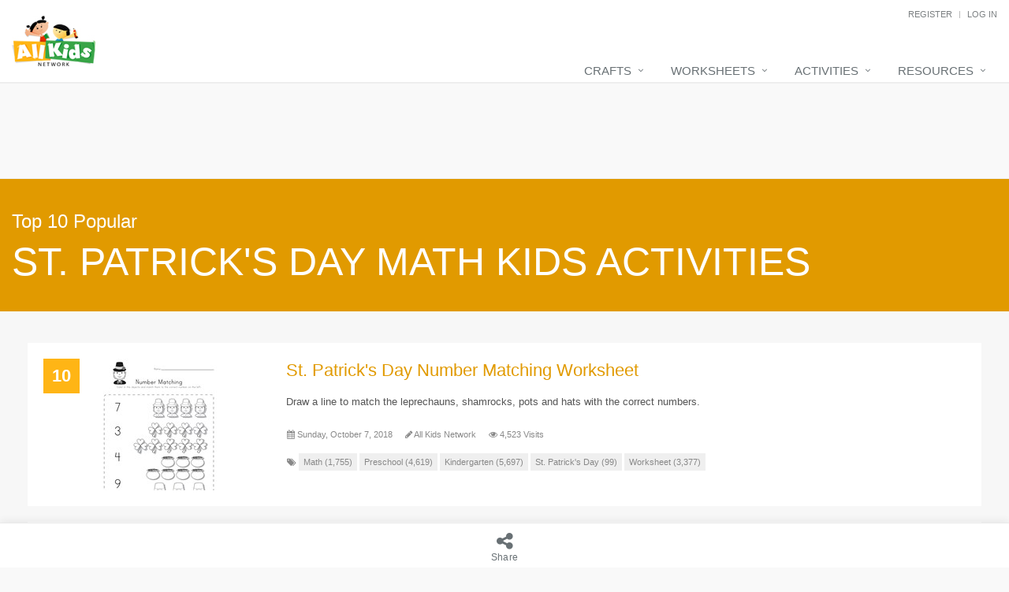

--- FILE ---
content_type: text/html; charset=utf-8
request_url: https://www.allkidsnetwork.com/best/top-st-patricks-day-math-kids-activities
body_size: 12777
content:

<!DOCTYPE html>
<!--[if IE 9]> <html lang="en" class="ie9" ng-app="aknApp"> <![endif]-->
<!--[if !IE]><!-->
<html lang="en" ng-app="aknApp">
 <!--<![endif]-->
<head>
    <title>Top 10 St. Patrick&#39;s Day Math Kids Activities | All Kids Network</title>

    
    <meta charset="utf-8" />
    <meta content="width=device-width, initial-scale=1.0" name="viewport">
        <meta name="description" content="We&#39;ve pulled together the top 10 St. Patrick&#39;s Day Math Kids Activities for you. This page includes the best top 10 St. Patrick&#39;s Day Math Kids Activities we have on our site." />
                <link rel="canonical" href="https://www.allkidsnetwork.com/best/top-st-patricks-day-math-kids-activities" />
    <meta name="verify-v1" content="ARYAkwdFkYYZcmp/hKE99GVC5w+TrNVe/NAUbaoiBR4=" />
    <meta property="fb:app_id" content="123763760271" />



    

    
    


    
    
<link rel="stylesheet" type="text/css" href="//d3k7g6niku6096.cloudfront.net/web/20260123185722/App_Bundles/www-2.2/Layout.min.css" />


    
    <base href="/" />

    
    <link rel="apple-touch-icon" sizes="180x180" href="https://d3k7g6niku6096.cloudfront.net/images/favicon/apple-touch-icon.png">
    <link rel="icon" type="image/png" href="https://d3k7g6niku6096.cloudfront.net/images/favicon/favicon-32x32.png" sizes="32x32">
    <link rel="icon" type="image/png" href="https://d3k7g6niku6096.cloudfront.net/images/favicon/android-chrome-192x192.png" sizes="192x192">
    <link rel="icon" type="image/png" href="https://d3k7g6niku6096.cloudfront.net/images/favicon/favicon-16x16.png" sizes="16x16">
    <link rel="manifest" href="https://d3k7g6niku6096.cloudfront.net/images/favicon/manifest.json">
    <link rel="mask-icon" href="https://d3k7g6niku6096.cloudfront.net/images/favicon/safari-pinned-tab.svg" color="#5bbad5">
    <link rel="shortcut icon" href="https://d3k7g6niku6096.cloudfront.net/images/favicon/favicon.ico">
    <meta name="msapplication-config" content="https://d3k7g6niku6096.cloudfront.net/images/favicon/browserconfig.xml">
    <meta name="theme-color" content="#ffffff">
</head>
<body class="theme-v2">
    
    
    
    <div class="layout">
        <div class="layout-left">
            <div class="content-header">
                <div id="header" class="header">
    <div class="container" style="margin-right: auto; width: 100%;">
        <a class="logo akn-t" href="/" data-akn-t="Navigation|HeaderLogo">
                <img class="" src="https://d3k7g6niku6096.cloudfront.net/images/akn-logo-small.jpg" alt="All Kids Network Logo" />

       </a>
        <div class="topbar">
            
<ul class="loginbar pull-right">
        <li><a href="/account/register" id="registerLink" rel="nofollow">REGISTER</a></li>
        <li class="topbar-devider"></li>
        <li><a href="/account/login" id="loginLink" rel="nofollow">LOG IN</a></li>
</ul>

        </div>
        <button type="button" class="navbar-toggle" data-toggle="collapse" data-target=".navbar-responsive-collapse">
            <span class="sr-only">Toggle navigation</span>
            <span class="fa fa-bars"></span>
        </button>
    </div>
    <div class="collapse navbar-collapse mega-menu navbar-responsive-collapse">
        <div class="container-fluid" style="width:100%;">
            <ul class="nav navbar-nav">
                        <li class="dropdown">
                            <a href="javascript:void(0);" class="dropdown-toggle" data-toggle="dropdown">Crafts</a>
                            <ul class="dropdown-menu">
                                        <li><a href="/crafts/" class="akn-t" data-akn-t="Navigation|Header">Crafts Home</a></li>
                                        <li class="dropdown-submenu">
                                            <a href="javascript:void(0);" class="dropdown-toggle"
                                                data-toggle="dropdown">Seasonal Crafts</a>
                                            <ul class="dropdown-menu">
                                                    <li><a href="/crafts/fall/" class="akn-t"
                                                            data-akn-t="Navigation|Header">Fall Crafts</a></li>
                                                    <li><a href="/crafts/winter/" class="akn-t"
                                                            data-akn-t="Navigation|Header">Winter Crafts</a></li>
                                                    <li><a href="/crafts/spring/" class="akn-t"
                                                            data-akn-t="Navigation|Header">Spring Crafts</a></li>
                                                    <li><a href="/crafts/summer/" class="akn-t"
                                                            data-akn-t="Navigation|Header">Summer Crafts</a></li>
                                            </ul>
                                        </li>
                                        <li class="dropdown-submenu">
                                            <a href="javascript:void(0);" class="dropdown-toggle"
                                                data-toggle="dropdown">Holiday Crafts</a>
                                            <ul class="dropdown-menu">
                                                    <li><a href="/crafts/mothers-day/" class="akn-t"
                                                            data-akn-t="Navigation|Header">Mother&#39;s Day Crafts</a></li>
                                                    <li><a href="/crafts/memorial-day/" class="akn-t"
                                                            data-akn-t="Navigation|Header">Memorial Day Crafts</a></li>
                                                    <li><a href="/crafts/fathers-day/" class="akn-t"
                                                            data-akn-t="Navigation|Header">Father&#39;s Day Crafts</a></li>
                                                    <li><a href="/crafts/4th-of-july/" class="akn-t"
                                                            data-akn-t="Navigation|Header">4th of July Crafts</a></li>
                                                    <li><a href="/crafts/halloween/" class="akn-t"
                                                            data-akn-t="Navigation|Header">Halloween Crafts</a></li>
                                                    <li><a href="/crafts/thanksgiving/" class="akn-t"
                                                            data-akn-t="Navigation|Header">Thanksgiving Crafts</a></li>
                                                    <li><a href="/crafts/christmas/" class="akn-t"
                                                            data-akn-t="Navigation|Header">Christmas Crafts</a></li>
                                                    <li><a href="/crafts/hanukkah/" class="akn-t"
                                                            data-akn-t="Navigation|Header">Hanukkah Crafts</a></li>
                                                    <li><a href="/crafts/groundhog-day/" class="akn-t"
                                                            data-akn-t="Navigation|Header">Groundhog Day Crafts</a></li>
                                                    <li><a href="/crafts/valentines-day/" class="akn-t"
                                                            data-akn-t="Navigation|Header">Valentine&#39;s Day Crafts</a></li>
                                                    <li><a href="/crafts/presidents-day/" class="akn-t"
                                                            data-akn-t="Navigation|Header">President&#39;s Day Crafts</a></li>
                                                    <li><a href="/crafts/st-patricks-day/" class="akn-t"
                                                            data-akn-t="Navigation|Header">St. Patrick&#39;s Day Crafts</a></li>
                                                    <li><a href="/crafts/easter/" class="akn-t"
                                                            data-akn-t="Navigation|Header">Easter Crafts</a></li>
                                            </ul>
                                        </li>
                                        <li class="dropdown-submenu">
                                            <a href="javascript:void(0);" class="dropdown-toggle"
                                                data-toggle="dropdown">Educational Crafts</a>
                                            <ul class="dropdown-menu">
                                                    <li><a href="/crafts/alphabet/" class="akn-t"
                                                            data-akn-t="Navigation|Header">Alphabet Crafts</a></li>
                                                    <li><a href="/crafts/numbers/" class="akn-t"
                                                            data-akn-t="Navigation|Header">Number Crafts</a></li>
                                                    <li><a href="/crafts/shapes/" class="akn-t"
                                                            data-akn-t="Navigation|Header">Shape Crafts</a></li>
                                                    <li><a href="/crafts/back-to-school/" class="akn-t"
                                                            data-akn-t="Navigation|Header">Back to School Crafts</a></li>
                                                    <li><a href="/crafts/books/" class="akn-t"
                                                            data-akn-t="Navigation|Header">Book Crafts</a></li>
                                                    <li><a href="/crafts/100th-day/" class="akn-t"
                                                            data-akn-t="Navigation|Header">100th Day Crafts</a></li>
                                            </ul>
                                        </li>
                                        <li class="dropdown-submenu">
                                            <a href="javascript:void(0);" class="dropdown-toggle"
                                                data-toggle="dropdown">Animal Crafts</a>
                                            <ul class="dropdown-menu">
                                                    <li><a href="/crafts/farm/" class="akn-t"
                                                            data-akn-t="Navigation|Header">Farm Animal Crafts</a></li>
                                                    <li><a href="/crafts/animals/zoo/" class="akn-t"
                                                            data-akn-t="Navigation|Header">Zoo Animal Crafts</a></li>
                                                    <li><a href="/crafts/animals/fish/" class="akn-t"
                                                            data-akn-t="Navigation|Header">Fish Crafts</a></li>
                                                    <li><a href="/crafts/animals/ocean/" class="akn-t"
                                                            data-akn-t="Navigation|Header">Ocean Animal Crafts</a></li>
                                                    <li><a href="/crafts/pond/" class="akn-t"
                                                            data-akn-t="Navigation|Header">Pond Crafts</a></li>
                                                    <li><a href="/crafts/bugs/" class="akn-t"
                                                            data-akn-t="Navigation|Header">Bug Crafts</a></li>
                                                    <li><a href="/crafts/animals/birds/" class="akn-t"
                                                            data-akn-t="Navigation|Header">Bird Crafts</a></li>
                                                    <li><a href="/crafts/animals/dinosaurs/" class="akn-t"
                                                            data-akn-t="Navigation|Header">Dinosaur Crafts</a></li>
                                                    <li><a href="/crafts/animals/reptiles/" class="akn-t"
                                                            data-akn-t="Navigation|Header">Reptile Crafts</a></li>
                                                    <li><a href="/crafts/animals/africa/" class="akn-t"
                                                            data-akn-t="Navigation|Header">African Animal Crafts</a></li>
                                            </ul>
                                        </li>
                                        <li class="dropdown-submenu">
                                            <a href="javascript:void(0);" class="dropdown-toggle"
                                                data-toggle="dropdown">More Crafts</a>
                                            <ul class="dropdown-menu">
                                                    <li><a href="/crafts/nursery-rhymes/" class="akn-t"
                                                            data-akn-t="Navigation|Header">Nursery Rhyme Crafts</a></li>
                                                    <li><a href="/crafts/bible/" class="akn-t"
                                                            data-akn-t="Navigation|Header">Bible Crafts</a></li>
                                                    <li><a href="/crafts/fire-safety/" class="akn-t"
                                                            data-akn-t="Navigation|Header">Fire Safety Crafts</a></li>
                                                    <li><a href="/crafts/space/" class="akn-t"
                                                            data-akn-t="Navigation|Header">Space Crafts</a></li>
                                                    <li><a href="/crafts/robots/" class="akn-t"
                                                            data-akn-t="Navigation|Header">Robot Crafts</a></li>
                                                    <li><a href="/crafts/fantasy/" class="akn-t"
                                                            data-akn-t="Navigation|Header">Fantasy Crafts</a></li>
                                                    <li><a href="/crafts/dental/" class="akn-t"
                                                            data-akn-t="Navigation|Header">Dental Crafts</a></li>
                                                    <li><a href="/crafts/flowers/" class="akn-t"
                                                            data-akn-t="Navigation|Header">Flower Crafts</a></li>
                                                    <li><a href="/crafts/music/" class="akn-t"
                                                            data-akn-t="Navigation|Header">Music Crafts</a></li>
                                                    <li><a href="/crafts/dress-up/" class="akn-t"
                                                            data-akn-t="Navigation|Header">Dress Up Crafts</a></li>
                                                    <li><a href="/crafts/homemade-cards/" class="akn-t"
                                                            data-akn-t="Navigation|Header">Homemade Card Crafts</a></li>
                                                    <li><a href="/crafts/paper-plate/" class="akn-t"
                                                            data-akn-t="Navigation|Header">Paper Plate Crafts</a></li>
                                            </ul>
                                        </li>
                            </ul>
                        </li>
                        <li class="dropdown">
                            <a href="javascript:void(0);" class="dropdown-toggle" data-toggle="dropdown">Worksheets</a>
                            <ul class="dropdown-menu">
                                        <li><a href="/worksheets/" class="akn-t" data-akn-t="Navigation|Header">Worksheets Home</a></li>
                                        <li class="dropdown-submenu">
                                            <a href="javascript:void(0);" class="dropdown-toggle"
                                                data-toggle="dropdown">Worksheet Generators</a>
                                            <ul class="dropdown-menu">
                                                    <li><a href="/math/worksheet-generators" class="akn-t"
                                                            data-akn-t="Navigation|Header">Math Worksheet Generators</a></li>
                                                    <li><a href="/writing/handwriting/generator" class="akn-t"
                                                            data-akn-t="Navigation|Header">Handwriting Generator</a></li>
                                                    <li><a href="/lined-paper/graph-paper/generator" class="akn-t"
                                                            data-akn-t="Navigation|Header">Graph Paper Generator</a></li>
                                            </ul>
                                        </li>
                                        <li class="dropdown-submenu">
                                            <a href="javascript:void(0);" class="dropdown-toggle"
                                                data-toggle="dropdown">Educational Worksheets</a>
                                            <ul class="dropdown-menu">
                                                    <li><a href="/reading/" class="akn-t"
                                                            data-akn-t="Navigation|Header">Reading Worksheets</a></li>
                                                    <li><a href="/writing/" class="akn-t"
                                                            data-akn-t="Navigation|Header">Writing Worksheets</a></li>
                                                    <li><a href="/math/" class="akn-t"
                                                            data-akn-t="Navigation|Header">Math Worksheets</a></li>
                                                    <li><a href="/preschool/alphabet-worksheets.asp" class="akn-t"
                                                            data-akn-t="Navigation|Header">Alphabet Worksheets</a></li>
                                                    <li><a href="/preschool/teach-numbers.asp" class="akn-t"
                                                            data-akn-t="Navigation|Header">Numbers Worksheets</a></li>
                                                    <li><a href="/preschool/teach-shapes.asp" class="akn-t"
                                                            data-akn-t="Navigation|Header">Shapes Worksheets</a></li>
                                                    <li><a href="/preschool/teach-colors.asp" class="akn-t"
                                                            data-akn-t="Navigation|Header">Colors Worksheets</a></li>
                                                    <li><a href="/preschool/basic-concepts.asp" class="akn-t"
                                                            data-akn-t="Navigation|Header">Basic Concepts Worksheets</a></li>
                                            </ul>
                                        </li>
                                        <li class="dropdown-submenu">
                                            <a href="javascript:void(0);" class="dropdown-toggle"
                                                data-toggle="dropdown">Seasonal Worksheets</a>
                                            <ul class="dropdown-menu">
                                                    <li><a href="/worksheets/fall/" class="akn-t"
                                                            data-akn-t="Navigation|Header">Fall Worksheets</a></li>
                                                    <li><a href="/worksheets/spring/" class="akn-t"
                                                            data-akn-t="Navigation|Header">Spring Worksheets</a></li>
                                                    <li><a href="/worksheets/summer/" class="akn-t"
                                                            data-akn-t="Navigation|Header">Summer Worksheets</a></li>
                                                    <li><a href="/worksheets/winter/" class="akn-t"
                                                            data-akn-t="Navigation|Header">Winter Worksheets</a></li>
                                            </ul>
                                        </li>
                                        <li class="dropdown-submenu">
                                            <a href="javascript:void(0);" class="dropdown-toggle"
                                                data-toggle="dropdown">Holiday Worksheets</a>
                                            <ul class="dropdown-menu">
                                                    <li><a href="/worksheets/4th-of-july/" class="akn-t"
                                                            data-akn-t="Navigation|Header">4th of July Worksheets</a></li>
                                                    <li><a href="/worksheets/christmas/" class="akn-t"
                                                            data-akn-t="Navigation|Header">Christmas Worksheets</a></li>
                                                    <li><a href="/worksheets/earth-day/" class="akn-t"
                                                            data-akn-t="Navigation|Header">Earth Day Worksheets</a></li>
                                                    <li><a href="/worksheets/easter/" class="akn-t"
                                                            data-akn-t="Navigation|Header">Easter Worksheets</a></li>
                                                    <li><a href="/worksheets/fathers-day/" class="akn-t"
                                                            data-akn-t="Navigation|Header">Father&#39;s Day Worksheets</a></li>
                                                    <li><a href="/worksheets/groundhog-day/" class="akn-t"
                                                            data-akn-t="Navigation|Header">Groundhog Day Worksheets</a></li>
                                                    <li><a href="/worksheets/halloween/" class="akn-t"
                                                            data-akn-t="Navigation|Header">Halloween Worksheets</a></li>
                                                    <li><a href="/worksheets/labor-day/" class="akn-t"
                                                            data-akn-t="Navigation|Header">Labor Day Worksheets</a></li>
                                                    <li><a href="/worksheets/memorial-day/" class="akn-t"
                                                            data-akn-t="Navigation|Header">Memorial Day Worksheets</a></li>
                                                    <li><a href="/mothers-day/worksheets/" class="akn-t"
                                                            data-akn-t="Navigation|Header">Mother&#39;s Day Worksheets</a></li>
                                                    <li><a href="/worksheets/new-year/" class="akn-t"
                                                            data-akn-t="Navigation|Header">New Year Worksheets</a></li>
                                                    <li><a href="/worksheets/st-patricks-day/" class="akn-t"
                                                            data-akn-t="Navigation|Header">St. Patrick&#39;s Day Worksheets</a></li>
                                                    <li><a href="/worksheets/thanksgiving/" class="akn-t"
                                                            data-akn-t="Navigation|Header">Thanksgiving Worksheets</a></li>
                                                    <li><a href="/worksheets/valentines-day/" class="akn-t"
                                                            data-akn-t="Navigation|Header">Valentine&#39;s Day Worksheets</a></li>
                                            </ul>
                                        </li>
                                        <li class="dropdown-submenu">
                                            <a href="javascript:void(0);" class="dropdown-toggle"
                                                data-toggle="dropdown">Science Worksheets</a>
                                            <ul class="dropdown-menu">
                                                    <li><a href="/worksheets/animals/" class="akn-t"
                                                            data-akn-t="Navigation|Header">Animal Worksheets</a></li>
                                                    <li><a href="/worksheets/body/" class="akn-t"
                                                            data-akn-t="Navigation|Header">Body Worksheets</a></li>
                                                    <li><a href="/worksheets/food/" class="akn-t"
                                                            data-akn-t="Navigation|Header">Food Worksheets</a></li>
                                                    <li><a href="/worksheets/geography/" class="akn-t"
                                                            data-akn-t="Navigation|Header">Geography Worksheets</a></li>
                                                    <li><a href="/worksheets/health/" class="akn-t"
                                                            data-akn-t="Navigation|Header">Health Worksheets</a></li>
                                                    <li><a href="/worksheets/science/plants/" class="akn-t"
                                                            data-akn-t="Navigation|Header">Plants Worksheets</a></li>
                                                    <li><a href="/worksheets/space/" class="akn-t"
                                                            data-akn-t="Navigation|Header">Space Worksheets</a></li>
                                                    <li><a href="/worksheets/weather/" class="akn-t"
                                                            data-akn-t="Navigation|Header">Weather Worksheets</a></li>
                                            </ul>
                                        </li>
                                        <li class="dropdown-submenu">
                                            <a href="javascript:void(0);" class="dropdown-toggle"
                                                data-toggle="dropdown">Health &amp; Well-Being</a>
                                            <ul class="dropdown-menu">
                                                    <li><a href="/social-emotional-learning/" class="akn-t"
                                                            data-akn-t="Navigation|Header">Social Emotional Learning</a></li>
                                                    <li><a href="/worksheets/health/" class="akn-t"
                                                            data-akn-t="Navigation|Header">Physical Health</a></li>
                                                    <li><a href="/worksheets/food/healthy-eating/" class="akn-t"
                                                            data-akn-t="Navigation|Header">Healthy Eating</a></li>
                                            </ul>
                                        </li>
                                        <li class="dropdown-submenu">
                                            <a href="javascript:void(0);" class="dropdown-toggle"
                                                data-toggle="dropdown">More Worksheets</a>
                                            <ul class="dropdown-menu">
                                                    <li><a href="/worksheets/about-me/" class="akn-t"
                                                            data-akn-t="Navigation|Header">About Me Worksheets</a></li>
                                                    <li><a href="/worksheets/back-to-school/" class="akn-t"
                                                            data-akn-t="Navigation|Header">Back to School Worksheets</a></li>
                                                    <li><a href="/worksheets/black-history/" class="akn-t"
                                                            data-akn-t="Navigation|Header">Black History Worksheets</a></li>
                                                    <li><a href="/calendars/" class="akn-t"
                                                            data-akn-t="Navigation|Header">Calendar Worksheets</a></li>
                                                    <li><a href="/worksheets/social-studies/communities/" class="akn-t"
                                                            data-akn-t="Navigation|Header">Communities Worksheets</a></li>
                                                    <li><a href="/worksheets/community-helpers/" class="akn-t"
                                                            data-akn-t="Navigation|Header">Community Helpers Worksheets</a></li>
                                                    <li><a href="/worksheets/days-of-the-week/" class="akn-t"
                                                            data-akn-t="Navigation|Header">Days of the Week Worksheets</a></li>
                                                    <li><a href="/worksheets/family/" class="akn-t"
                                                            data-akn-t="Navigation|Header">Family Worksheets</a></li>
                                                    <li><a href="/worksheets/music/" class="akn-t"
                                                            data-akn-t="Navigation|Header">Music Worksheets</a></li>
                                                    <li><a href="/worksheets/months/" class="akn-t"
                                                            data-akn-t="Navigation|Header">Months Worksheets</a></li>
                                                    <li><a href="/worksheets/womens-history/" class="akn-t"
                                                            data-akn-t="Navigation|Header">Women&#39;s History Worksheets</a></li>
                                            </ul>
                                        </li>
                            </ul>
                        </li>
                        <li class="dropdown">
                            <a href="javascript:void(0);" class="dropdown-toggle" data-toggle="dropdown">Activities</a>
                            <ul class="dropdown-menu">
                                        <li><a href="/activities/" class="akn-t" data-akn-t="Navigation|Header">Activities Home</a></li>
                                        <li><a href="/coloring-pages/" class="akn-t" data-akn-t="Navigation|Header">Coloring Pages</a></li>
                                        <li><a href="/mazes/" class="akn-t" data-akn-t="Navigation|Header">Printable Mazes</a></li>
                                        <li><a href="/dot-to-dot/" class="akn-t" data-akn-t="Navigation|Header">Dot to Dot</a></li>
                                        <li><a href="/hidden-pictures/" class="akn-t" data-akn-t="Navigation|Header">Hidden Pictures</a></li>
                                        <li><a href="/color-by-number/" class="akn-t" data-akn-t="Navigation|Header">Color by Number</a></li>
                                        <li><a href="/puzzles/kids-sudoku.asp" class="akn-t" data-akn-t="Navigation|Header">Kids Sudoku</a></li>
                                        <li><a href="/puzzles/optical-illusions/" class="akn-t" data-akn-t="Navigation|Header">Optical Illusions</a></li>
                                        <li><a href="/word-search/" class="akn-t" data-akn-t="Navigation|Header">Word Search</a></li>
                            </ul>
                        </li>
                        <li class="dropdown">
                            <a href="javascript:void(0);" class="dropdown-toggle" data-toggle="dropdown">Resources</a>
                            <ul class="dropdown-menu">
                                        <li><a href="/teaching-resources/" class="akn-t" data-akn-t="Navigation|Header">Teaching Resources Home</a></li>
                                        <li class="dropdown-submenu">
                                            <a href="javascript:void(0);" class="dropdown-toggle"
                                                data-toggle="dropdown">Lined Paper</a>
                                            <ul class="dropdown-menu">
                                                    <li><a href="/lined-paper/" class="akn-t"
                                                            data-akn-t="Navigation|Header">Lined Paper Home</a></li>
                                                    <li><a href="/lined-paper/handwriting-paper/" class="akn-t"
                                                            data-akn-t="Navigation|Header">Primary Lined Paper</a></li>
                                                    <li><a href="/lined-paper/writing-paper/" class="akn-t"
                                                            data-akn-t="Navigation|Header">Standard Lined Paper</a></li>
                                                    <li><a href="/lined-paper/themed-writing-paper/" class="akn-t"
                                                            data-akn-t="Navigation|Header">Themed Lined Paper</a></li>
                                            </ul>
                                        </li>
                                        <li><a href="/lined-paper/graph-paper/" class="akn-t" data-akn-t="Navigation|Header">Graph Paper</a></li>
                                        <li class="dropdown-submenu">
                                            <a href="javascript:void(0);" class="dropdown-toggle"
                                                data-toggle="dropdown">Flash Cards</a>
                                            <ul class="dropdown-menu">
                                                    <li><a href="/flashcards/alphabet/" class="akn-t"
                                                            data-akn-t="Navigation|Header">Alphabet</a></li>
                                                    <li><a href="/flashcards/numbers/" class="akn-t"
                                                            data-akn-t="Navigation|Header">Numbers</a></li>
                                                    <li><a href="/flashcards/colors/" class="akn-t"
                                                            data-akn-t="Navigation|Header">Colors</a></li>
                                            </ul>
                                        </li>
                                        <li><a href="/worksheets/writing/graphic-organizers/" class="akn-t" data-akn-t="Navigation|Header">Graphic Organizers</a></li>
                                        <li><a href="/certificates/" class="akn-t" data-akn-t="Navigation|Header">Certificates</a></li>
                                        <li><a href="/teaching-resources/printable-calendars/" class="akn-t" data-akn-t="Navigation|Header">Calendars</a></li>
                                        <li><a href="/sticker-charts/" class="akn-t" data-akn-t="Navigation|Header">Sticker Charts</a></li>
                            </ul>
                        </li>
            </ul>
        </div>
    </div>
</div>
<div class="header-leader ad-container">

<script>
    if (window.innerWidth >= 728) {
        document.write("<div id='div-gpt-ad-1747145826167-0' style='width:728px; height:90px; margin-right:auto; margin-left:auto;' class='ad ad-leaderboard hidden-728'></div>");
    }
</script>
</div>            </div>
            <div class="content-body">
                <div class="body">
                    

<div class="breadcrumbs-akn-v1 theme-bg-color-yellow-dark">
    <div class="container-fluid">
        <span>Top 10 Popular</span>
        <h1>St. Patrick&#39;s Day Math Kids Activities</h1>
    </div>
</div>

<div class="container-fluid content-xs bg-color-light">

    <div class="row">
        <div class="col-md-12">

            <div class="row portfolio-item">
                <!-- Content Info -->
                <div class="col-md-12">
                    
                    <p></p>
                </div>
                <!-- End Content Info -->
            </div><!--/row-->

                <article class="row top-activities-item">
                    <div class="col-sm-3 sm-margin-bottom-20">
                        <a href="/numbers/number-matching/st-patricks-day-number-matching-worksheet" class="akn-t" data-akn-t="TopActivities|Top10|Thumbnail">
                                <img class="img-responsive margin-center" src="/numbers/number-matching/st-patricks-day-number-matching-worksheet-thumbnail-d1e3c023-8713-4385-901b-5f32e8392bf2-157x167.jpeg" alt="St. Patrick&#39;s Day Number Matching Worksheet" style="max-width:100%;" width="157" height="167" loading="lazy" />

                            <div class="overlay-top-left theme-bg-color-yellow top-activities-number" title="Top 10">10</div>
                        </a>
                    </div>
                    <div class="col-sm-9 news-v3">
                        <div class="news-v3-in-sm no-padding">
                            <h2><a href="/numbers/number-matching/st-patricks-day-number-matching-worksheet" class="theme-color-yellow akn-t" data-akn-t="TopActivities|Top10|Heading">St. Patrick&#39;s Day Number Matching Worksheet</a></h2>
                                <p>Draw a line to match the leprechauns, shamrocks, pots and hats with the correct numbers.</p>
                            <div class="top-activities-tags">
                                <ul class="list-unstyled list-inline blog-info">
                                        <li><i class="fa fa-calendar" title="Created On"></i> Sunday, October 7, 2018</li>
                                    <li><i class="fa fa-pencil"></i> All Kids Network</li>
                                    <li><i class="fa fa-eye"></i> 4,523 Visits</li>
                                </ul>
                                    <ul class="list-unstyled list-inline blog-tags">
                                        <li>
                                            <i class="fa fa-tags"></i>
<form action="/math/" method="get" style="display:contents;">                                                    <button type="submit" class="akn-t" data-akn-t="TopActivities|Tag|Math">Math (1,755)</button>
</form><form action="/finder" method="get" style="display:contents;"><input type="hidden" name="gr" value="380912c9-8eba-4c19-95f2-fbba14ab9dd9" /><input type="hidden" name="o" value="1" />                                                    <button type="submit" class="akn-t" data-akn-t="TopActivities|Tag|Preschool">Preschool (4,619)</button>
</form><form action="/finder" method="get" style="display:contents;"><input type="hidden" name="gr" value="cdb17b5f-3f51-4f40-8983-57f47972a796" /><input type="hidden" name="o" value="1" />                                                    <button type="submit" class="akn-t" data-akn-t="TopActivities|Tag|Kindergarten">Kindergarten (5,697)</button>
</form><form action="/finder" method="get" style="display:contents;"><input type="hidden" name="ho" value="735b026b-2fed-48b4-b4b1-27dba29929f0" /><input type="hidden" name="o" value="1" />                                                    <button type="submit" class="akn-t" data-akn-t="TopActivities|Tag|St. Patrick&#39;s Day">St. Patrick&#39;s Day (99)</button>
</form><form action="/finder" method="get" style="display:contents;"><input type="hidden" name="ca" value="3126d8e5-fd3e-475b-980c-cfac28feb69f" /><input type="hidden" name="o" value="1" />                                                    <button type="submit" class="akn-t" data-akn-t="TopActivities|Tag|Worksheet">Worksheet (3,377)</button>
</form>                                        </li>
                                    </ul>
                            </div>
                        </div>
                    </div>
                </article>
                <article class="row top-activities-item">
                    <div class="col-sm-3 sm-margin-bottom-20">
                        <a href="/worksheets/st-patricks-day/count-fourteen-worksheet.asp" class="akn-t" data-akn-t="TopActivities|Top9|Thumbnail">
                                <img class="img-responsive margin-center" src="/worksheets/st-patricks-day/count-fourteen-worksheet-thumbnail-4884be32-98f7-449d-a513-db194436a293-157x167.jpeg" alt="Irish Flags Counting Worksheet (Fourteen)" style="max-width:100%;" width="157" height="167" loading="lazy" />

                            <div class="overlay-top-left theme-bg-color-yellow top-activities-number" title="Top 9">9</div>
                        </a>
                    </div>
                    <div class="col-sm-9 news-v3">
                        <div class="news-v3-in-sm no-padding">
                            <h2><a href="/worksheets/st-patricks-day/count-fourteen-worksheet.asp" class="theme-color-yellow akn-t" data-akn-t="TopActivities|Top9|Heading">Irish Flags Counting Worksheet (Fourteen)</a></h2>
                                <p>Count the Irish flags and circle the correct number at the bottom.</p>
                            <div class="top-activities-tags">
                                <ul class="list-unstyled list-inline blog-info">
                                        <li><i class="fa fa-calendar" title="Created On"></i> Tuesday, November 1, 2016</li>
                                    <li><i class="fa fa-pencil"></i> All Kids Network</li>
                                    <li><i class="fa fa-eye"></i> 4,575 Visits</li>
                                </ul>
                                    <ul class="list-unstyled list-inline blog-tags">
                                        <li>
                                            <i class="fa fa-tags"></i>
<form action="/math/" method="get" style="display:contents;">                                                    <button type="submit" class="akn-t" data-akn-t="TopActivities|Tag|Math">Math (1,755)</button>
</form><form action="/finder" method="get" style="display:contents;"><input type="hidden" name="gr" value="380912c9-8eba-4c19-95f2-fbba14ab9dd9" /><input type="hidden" name="o" value="1" />                                                    <button type="submit" class="akn-t" data-akn-t="TopActivities|Tag|Preschool">Preschool (4,619)</button>
</form><form action="/finder" method="get" style="display:contents;"><input type="hidden" name="gr" value="cdb17b5f-3f51-4f40-8983-57f47972a796" /><input type="hidden" name="o" value="1" />                                                    <button type="submit" class="akn-t" data-akn-t="TopActivities|Tag|Kindergarten">Kindergarten (5,697)</button>
</form><form action="/finder" method="get" style="display:contents;"><input type="hidden" name="ho" value="735b026b-2fed-48b4-b4b1-27dba29929f0" /><input type="hidden" name="o" value="1" />                                                    <button type="submit" class="akn-t" data-akn-t="TopActivities|Tag|St. Patrick&#39;s Day">St. Patrick&#39;s Day (99)</button>
</form><form action="/finder" method="get" style="display:contents;"><input type="hidden" name="ca" value="3126d8e5-fd3e-475b-980c-cfac28feb69f" /><input type="hidden" name="o" value="1" />                                                    <button type="submit" class="akn-t" data-akn-t="TopActivities|Tag|Worksheet">Worksheet (3,377)</button>
</form>                                        </li>
                                    </ul>
                            </div>
                        </div>
                    </div>
                </article>
                    <div class="row">
                        <div class="col-md-12">
                            <div class="margin-bottom-15">
                                
<ins class="adsbygoogle google-adsense-zone Leaderboard" data-ad-client="ca-pub-1957128749977673" data-ad-slot="6075485202" data-ad-format="horizontal" style="display:block;margin: 15px 0;" fmw-offset=""></ins>
<script type="text/javascript">(adsbygoogle = window.adsbygoogle || []).push({});</script>
                            </div>
                        </div>
                    </div>
                <article class="row top-activities-item">
                    <div class="col-sm-3 sm-margin-bottom-20">
                        <a href="/math/greater-less/st-patricks-day-greater-less-worksheet" class="akn-t" data-akn-t="TopActivities|Top8|Thumbnail">
                                <img class="img-responsive margin-center" src="/math/greater-less/st-patricks-day-greater-less-worksheet-thumbnail-4769b343-16c1-4222-983b-72046a926e61-157x167.jpeg" alt="greater than less than picture comparison worksheet" style="max-width:100%;" width="157" height="167" loading="lazy" />

                            <div class="overlay-top-left theme-bg-color-yellow top-activities-number" title="Top 8">8</div>
                        </a>
                    </div>
                    <div class="col-sm-9 news-v3">
                        <div class="news-v3-in-sm no-padding">
                            <h2><a href="/math/greater-less/st-patricks-day-greater-less-worksheet" class="theme-color-yellow akn-t" data-akn-t="TopActivities|Top8|Heading">St. Patrick&#39;s Day Greater, Less Than Coloring Worksheet</a></h2>
                                <p>Follow the instructions and color the 4 leaf clovers, pots and hats that are greater than or less than.</p>
                            <div class="top-activities-tags">
                                <ul class="list-unstyled list-inline blog-info">
                                        <li><i class="fa fa-calendar" title="Created On"></i> Sunday, October 21, 2018</li>
                                    <li><i class="fa fa-pencil"></i> All Kids Network</li>
                                    <li><i class="fa fa-eye"></i> 5,225 Visits</li>
                                </ul>
                                    <ul class="list-unstyled list-inline blog-tags">
                                        <li>
                                            <i class="fa fa-tags"></i>
<form action="/math/" method="get" style="display:contents;">                                                    <button type="submit" class="akn-t" data-akn-t="TopActivities|Tag|Math">Math (1,755)</button>
</form><form action="/finder" method="get" style="display:contents;"><input type="hidden" name="gr" value="264373b7-046f-4c07-83c2-91433580dc54" /><input type="hidden" name="o" value="1" />                                                    <button type="submit" class="akn-t" data-akn-t="TopActivities|Tag|1st Grade">1st Grade (4,102)</button>
</form><form action="/finder" method="get" style="display:contents;"><input type="hidden" name="gr" value="81db0094-50dd-472f-8ae8-29e55d87ff3c" /><input type="hidden" name="o" value="1" />                                                    <button type="submit" class="akn-t" data-akn-t="TopActivities|Tag|2nd Grade">2nd Grade (1,774)</button>
</form><form action="/finder" method="get" style="display:contents;"><input type="hidden" name="ho" value="735b026b-2fed-48b4-b4b1-27dba29929f0" /><input type="hidden" name="o" value="1" />                                                    <button type="submit" class="akn-t" data-akn-t="TopActivities|Tag|St. Patrick&#39;s Day">St. Patrick&#39;s Day (99)</button>
</form><form action="/finder" method="get" style="display:contents;"><input type="hidden" name="ca" value="3126d8e5-fd3e-475b-980c-cfac28feb69f" /><input type="hidden" name="o" value="1" />                                                    <button type="submit" class="akn-t" data-akn-t="TopActivities|Tag|Worksheet">Worksheet (3,377)</button>
</form>                                        </li>
                                    </ul>
                            </div>
                        </div>
                    </div>
                </article>
                <article class="row top-activities-item">
                    <div class="col-sm-3 sm-margin-bottom-20">
                        <a href="/math/addition/missing-addends/st-patricks-day-missing-addends-worksheet" class="akn-t" data-akn-t="TopActivities|Top7|Thumbnail">
                                <img class="img-responsive margin-center" src="/math/addition/missing-addends/st-patricks-day-missing-addends-worksheet-thumbnail-8b62af34-9a35-4ab0-c198-53a7c7d0cdc6-157x167.jpeg" alt="St. Patrick&#39;s Day Missing Addends Worksheet" style="max-width:100%;" width="157" height="167" loading="lazy" />

                            <div class="overlay-top-left theme-bg-color-yellow top-activities-number" title="Top 7">7</div>
                        </a>
                    </div>
                    <div class="col-sm-9 news-v3">
                        <div class="news-v3-in-sm no-padding">
                            <h2><a href="/math/addition/missing-addends/st-patricks-day-missing-addends-worksheet" class="theme-color-yellow akn-t" data-akn-t="TopActivities|Top7|Heading">St. Patrick&#39;s Day Missing Addends Worksheet</a></h2>
                                <p>Fill in each shamrock and pot of gold with the correct number to complete the equation.</p>
                            <div class="top-activities-tags">
                                <ul class="list-unstyled list-inline blog-info">
                                        <li><i class="fa fa-calendar" title="Created On"></i> Sunday, April 28, 2019</li>
                                    <li><i class="fa fa-pencil"></i> All Kids Network</li>
                                    <li><i class="fa fa-eye"></i> 5,252 Visits</li>
                                </ul>
                                    <ul class="list-unstyled list-inline blog-tags">
                                        <li>
                                            <i class="fa fa-tags"></i>
<form action="/math/" method="get" style="display:contents;">                                                    <button type="submit" class="akn-t" data-akn-t="TopActivities|Tag|Math">Math (1,755)</button>
</form><form action="/finder" method="get" style="display:contents;"><input type="hidden" name="gr" value="cdb17b5f-3f51-4f40-8983-57f47972a796" /><input type="hidden" name="o" value="1" />                                                    <button type="submit" class="akn-t" data-akn-t="TopActivities|Tag|Kindergarten">Kindergarten (5,697)</button>
</form><form action="/finder" method="get" style="display:contents;"><input type="hidden" name="gr" value="264373b7-046f-4c07-83c2-91433580dc54" /><input type="hidden" name="o" value="1" />                                                    <button type="submit" class="akn-t" data-akn-t="TopActivities|Tag|1st Grade">1st Grade (4,102)</button>
</form><form action="/finder" method="get" style="display:contents;"><input type="hidden" name="gr" value="81db0094-50dd-472f-8ae8-29e55d87ff3c" /><input type="hidden" name="o" value="1" />                                                    <button type="submit" class="akn-t" data-akn-t="TopActivities|Tag|2nd Grade">2nd Grade (1,774)</button>
</form><form action="/finder" method="get" style="display:contents;"><input type="hidden" name="ho" value="735b026b-2fed-48b4-b4b1-27dba29929f0" /><input type="hidden" name="o" value="1" />                                                    <button type="submit" class="akn-t" data-akn-t="TopActivities|Tag|St. Patrick&#39;s Day">St. Patrick&#39;s Day (99)</button>
</form><form action="/finder" method="get" style="display:contents;"><input type="hidden" name="ca" value="3126d8e5-fd3e-475b-980c-cfac28feb69f" /><input type="hidden" name="o" value="1" />                                                    <button type="submit" class="akn-t" data-akn-t="TopActivities|Tag|Worksheet">Worksheet (3,377)</button>
</form>                                        </li>
                                    </ul>
                            </div>
                        </div>
                    </div>
                </article>
                <article class="row top-activities-item">
                    <div class="col-sm-3 sm-margin-bottom-20">
                        <a href="/worksheets/st-patricks-day/count-four-worksheet.asp" class="akn-t" data-akn-t="TopActivities|Top6|Thumbnail">
                                <img class="img-responsive margin-center" src="/worksheets/st-patricks-day/count-four-worksheet-thumbnail-6fefccac-bf38-4fa3-afef-5e77cbe701c1-157x167.jpeg" alt="Rainbow Counting Worksheet (Four)" style="max-width:100%;" width="157" height="167" loading="lazy" />

                            <div class="overlay-top-left theme-bg-color-yellow top-activities-number" title="Top 6">6</div>
                        </a>
                    </div>
                    <div class="col-sm-9 news-v3">
                        <div class="news-v3-in-sm no-padding">
                            <h2><a href="/worksheets/st-patricks-day/count-four-worksheet.asp" class="theme-color-yellow akn-t" data-akn-t="TopActivities|Top6|Heading">Rainbow Counting Worksheet (Four)</a></h2>
                                <p>Count the rainbows and circle the correct number at the bottom.</p>
                            <div class="top-activities-tags">
                                <ul class="list-unstyled list-inline blog-info">
                                        <li><i class="fa fa-calendar" title="Created On"></i> Tuesday, November 1, 2016</li>
                                    <li><i class="fa fa-pencil"></i> All Kids Network</li>
                                    <li><i class="fa fa-eye"></i> 6,382 Visits</li>
                                </ul>
                                    <ul class="list-unstyled list-inline blog-tags">
                                        <li>
                                            <i class="fa fa-tags"></i>
<form action="/math/" method="get" style="display:contents;">                                                    <button type="submit" class="akn-t" data-akn-t="TopActivities|Tag|Math">Math (1,755)</button>
</form><form action="/finder" method="get" style="display:contents;"><input type="hidden" name="gr" value="380912c9-8eba-4c19-95f2-fbba14ab9dd9" /><input type="hidden" name="o" value="1" />                                                    <button type="submit" class="akn-t" data-akn-t="TopActivities|Tag|Preschool">Preschool (4,619)</button>
</form><form action="/finder" method="get" style="display:contents;"><input type="hidden" name="gr" value="cdb17b5f-3f51-4f40-8983-57f47972a796" /><input type="hidden" name="o" value="1" />                                                    <button type="submit" class="akn-t" data-akn-t="TopActivities|Tag|Kindergarten">Kindergarten (5,697)</button>
</form><form action="/finder" method="get" style="display:contents;"><input type="hidden" name="ho" value="735b026b-2fed-48b4-b4b1-27dba29929f0" /><input type="hidden" name="o" value="1" />                                                    <button type="submit" class="akn-t" data-akn-t="TopActivities|Tag|St. Patrick&#39;s Day">St. Patrick&#39;s Day (99)</button>
</form><form action="/finder" method="get" style="display:contents;"><input type="hidden" name="ca" value="3126d8e5-fd3e-475b-980c-cfac28feb69f" /><input type="hidden" name="o" value="1" />                                                    <button type="submit" class="akn-t" data-akn-t="TopActivities|Tag|Worksheet">Worksheet (3,377)</button>
</form>                                        </li>
                                    </ul>
                            </div>
                        </div>
                    </div>
                </article>
                <article class="row top-activities-item">
                    <div class="col-sm-3 sm-margin-bottom-20">
                        <a href="/worksheets/st-patricks-day/count-eleven-worksheet.asp" class="akn-t" data-akn-t="TopActivities|Top5|Thumbnail">
                                <img class="img-responsive margin-center" src="/worksheets/st-patricks-day/count-eleven-worksheet-thumbnail-7d852b0d-5aab-42e3-9db2-4eef9fa17d3e-157x167.jpeg" alt="Pot of Gold  Counting Worksheet (Eleven)" style="max-width:100%;" width="157" height="167" loading="lazy" />

                            <div class="overlay-top-left theme-bg-color-yellow top-activities-number" title="Top 5">5</div>
                        </a>
                    </div>
                    <div class="col-sm-9 news-v3">
                        <div class="news-v3-in-sm no-padding">
                            <h2><a href="/worksheets/st-patricks-day/count-eleven-worksheet.asp" class="theme-color-yellow akn-t" data-akn-t="TopActivities|Top5|Heading">Pot of Gold  Counting Worksheet (Eleven)</a></h2>
                                <p>Count the number of pots of gold and circle the correct number at the bottom.</p>
                            <div class="top-activities-tags">
                                <ul class="list-unstyled list-inline blog-info">
                                        <li><i class="fa fa-calendar" title="Created On"></i> Tuesday, November 1, 2016</li>
                                    <li><i class="fa fa-pencil"></i> All Kids Network</li>
                                    <li><i class="fa fa-eye"></i> 6,477 Visits</li>
                                </ul>
                                    <ul class="list-unstyled list-inline blog-tags">
                                        <li>
                                            <i class="fa fa-tags"></i>
<form action="/math/" method="get" style="display:contents;">                                                    <button type="submit" class="akn-t" data-akn-t="TopActivities|Tag|Math">Math (1,755)</button>
</form><form action="/finder" method="get" style="display:contents;"><input type="hidden" name="gr" value="380912c9-8eba-4c19-95f2-fbba14ab9dd9" /><input type="hidden" name="o" value="1" />                                                    <button type="submit" class="akn-t" data-akn-t="TopActivities|Tag|Preschool">Preschool (4,619)</button>
</form><form action="/finder" method="get" style="display:contents;"><input type="hidden" name="gr" value="cdb17b5f-3f51-4f40-8983-57f47972a796" /><input type="hidden" name="o" value="1" />                                                    <button type="submit" class="akn-t" data-akn-t="TopActivities|Tag|Kindergarten">Kindergarten (5,697)</button>
</form><form action="/finder" method="get" style="display:contents;"><input type="hidden" name="ho" value="735b026b-2fed-48b4-b4b1-27dba29929f0" /><input type="hidden" name="o" value="1" />                                                    <button type="submit" class="akn-t" data-akn-t="TopActivities|Tag|St. Patrick&#39;s Day">St. Patrick&#39;s Day (99)</button>
</form><form action="/finder" method="get" style="display:contents;"><input type="hidden" name="ca" value="3126d8e5-fd3e-475b-980c-cfac28feb69f" /><input type="hidden" name="o" value="1" />                                                    <button type="submit" class="akn-t" data-akn-t="TopActivities|Tag|Worksheet">Worksheet (3,377)</button>
</form>                                        </li>
                                    </ul>
                            </div>
                        </div>
                    </div>
                </article>
                <article class="row top-activities-item">
                    <div class="col-sm-3 sm-margin-bottom-20">
                        <a href="/worksheets/st-patricks-day/count-six-worksheet.asp" class="akn-t" data-akn-t="TopActivities|Top4|Thumbnail">
                                <img class="img-responsive margin-center" src="/worksheets/st-patricks-day/count-six-worksheet-thumbnail-3d1db9e2-3707-495d-9286-68d1b09ef03a-157x167.jpeg" alt="Leprechaun Counting Worksheet (Six)" style="max-width:100%;" width="157" height="167" loading="lazy" />

                            <div class="overlay-top-left theme-bg-color-yellow top-activities-number" title="Top 4">4</div>
                        </a>
                    </div>
                    <div class="col-sm-9 news-v3">
                        <div class="news-v3-in-sm no-padding">
                            <h2><a href="/worksheets/st-patricks-day/count-six-worksheet.asp" class="theme-color-yellow akn-t" data-akn-t="TopActivities|Top4|Heading">Leprechaun Counting Worksheet (Six)</a></h2>
                                <p>Count the leprechauns and circle the correct number at the bottom.</p>
                            <div class="top-activities-tags">
                                <ul class="list-unstyled list-inline blog-info">
                                        <li><i class="fa fa-calendar" title="Created On"></i> Tuesday, November 1, 2016</li>
                                    <li><i class="fa fa-pencil"></i> All Kids Network</li>
                                    <li><i class="fa fa-eye"></i> 6,584 Visits</li>
                                </ul>
                                    <ul class="list-unstyled list-inline blog-tags">
                                        <li>
                                            <i class="fa fa-tags"></i>
<form action="/math/" method="get" style="display:contents;">                                                    <button type="submit" class="akn-t" data-akn-t="TopActivities|Tag|Math">Math (1,755)</button>
</form><form action="/finder" method="get" style="display:contents;"><input type="hidden" name="gr" value="380912c9-8eba-4c19-95f2-fbba14ab9dd9" /><input type="hidden" name="o" value="1" />                                                    <button type="submit" class="akn-t" data-akn-t="TopActivities|Tag|Preschool">Preschool (4,619)</button>
</form><form action="/finder" method="get" style="display:contents;"><input type="hidden" name="gr" value="cdb17b5f-3f51-4f40-8983-57f47972a796" /><input type="hidden" name="o" value="1" />                                                    <button type="submit" class="akn-t" data-akn-t="TopActivities|Tag|Kindergarten">Kindergarten (5,697)</button>
</form><form action="/finder" method="get" style="display:contents;"><input type="hidden" name="ho" value="735b026b-2fed-48b4-b4b1-27dba29929f0" /><input type="hidden" name="o" value="1" />                                                    <button type="submit" class="akn-t" data-akn-t="TopActivities|Tag|St. Patrick&#39;s Day">St. Patrick&#39;s Day (99)</button>
</form><form action="/finder" method="get" style="display:contents;"><input type="hidden" name="ca" value="3126d8e5-fd3e-475b-980c-cfac28feb69f" /><input type="hidden" name="o" value="1" />                                                    <button type="submit" class="akn-t" data-akn-t="TopActivities|Tag|Worksheet">Worksheet (3,377)</button>
</form>                                        </li>
                                    </ul>
                            </div>
                        </div>
                    </div>
                </article>
                <article class="row top-activities-item">
                    <div class="col-sm-3 sm-margin-bottom-20">
                        <a href="/math/counting/count-color/st-patricks-day-count-color-worksheet" class="akn-t" data-akn-t="TopActivities|Top3|Thumbnail">
                                <img class="img-responsive margin-center" src="/math/counting/count-color/st-patricks-day-count-color-worksheet-thumbnail-cb0dcc5f-2edb-4d5f-dcf4-76a40fc1562e-157x167.jpeg" alt="counting by tens worksheet" style="max-width:100%;" width="157" height="167" loading="lazy" />

                            <div class="overlay-top-left theme-bg-color-yellow top-activities-number" title="Top 3">3</div>
                        </a>
                    </div>
                    <div class="col-sm-9 news-v3">
                        <div class="news-v3-in-sm no-padding">
                            <h2><a href="/math/counting/count-color/st-patricks-day-count-color-worksheet" class="theme-color-yellow akn-t" data-akn-t="TopActivities|Top3|Heading">St. Patrick&#39;s Day Count and Color Worksheet</a></h2>
                                <p>Count and color the correct number of shamrocks, leprechauns, hats and pots of gold.</p>
                            <div class="top-activities-tags">
                                <ul class="list-unstyled list-inline blog-info">
                                        <li><i class="fa fa-calendar" title="Created On"></i> Sunday, September 16, 2018</li>
                                    <li><i class="fa fa-pencil"></i> All Kids Network</li>
                                    <li><i class="fa fa-eye"></i> 12,707 Visits</li>
                                </ul>
                                    <ul class="list-unstyled list-inline blog-tags">
                                        <li>
                                            <i class="fa fa-tags"></i>
<form action="/math/" method="get" style="display:contents;">                                                    <button type="submit" class="akn-t" data-akn-t="TopActivities|Tag|Math">Math (1,755)</button>
</form><form action="/finder" method="get" style="display:contents;"><input type="hidden" name="gr" value="380912c9-8eba-4c19-95f2-fbba14ab9dd9" /><input type="hidden" name="o" value="1" />                                                    <button type="submit" class="akn-t" data-akn-t="TopActivities|Tag|Preschool">Preschool (4,619)</button>
</form><form action="/finder" method="get" style="display:contents;"><input type="hidden" name="gr" value="cdb17b5f-3f51-4f40-8983-57f47972a796" /><input type="hidden" name="o" value="1" />                                                    <button type="submit" class="akn-t" data-akn-t="TopActivities|Tag|Kindergarten">Kindergarten (5,697)</button>
</form><form action="/finder" method="get" style="display:contents;"><input type="hidden" name="gr" value="264373b7-046f-4c07-83c2-91433580dc54" /><input type="hidden" name="o" value="1" />                                                    <button type="submit" class="akn-t" data-akn-t="TopActivities|Tag|1st Grade">1st Grade (4,102)</button>
</form><form action="/finder" method="get" style="display:contents;"><input type="hidden" name="ho" value="735b026b-2fed-48b4-b4b1-27dba29929f0" /><input type="hidden" name="o" value="1" />                                                    <button type="submit" class="akn-t" data-akn-t="TopActivities|Tag|St. Patrick&#39;s Day">St. Patrick&#39;s Day (99)</button>
</form><form action="/finder" method="get" style="display:contents;"><input type="hidden" name="ca" value="3126d8e5-fd3e-475b-980c-cfac28feb69f" /><input type="hidden" name="o" value="1" />                                                    <button type="submit" class="akn-t" data-akn-t="TopActivities|Tag|Worksheet">Worksheet (3,377)</button>
</form>                                        </li>
                                    </ul>
                            </div>
                        </div>
                    </div>
                </article>
                <article class="row top-activities-item">
                    <div class="col-sm-3 sm-margin-bottom-20">
                        <a href="/worksheets/st-patricks-day/counting-practice-worksheet.asp" class="akn-t" data-akn-t="TopActivities|Top2|Thumbnail">
                                <img class="img-responsive margin-center" src="/worksheets/st-patricks-day/counting-practice-worksheet-thumbnail-f91292df-c5ad-4c06-ac5c-672543097546-157x167.jpeg" alt="St. Patrick&#39;s Day Counting Practice Worksheet" style="max-width:100%;" width="157" height="167" loading="lazy" />

                            <div class="overlay-top-left theme-bg-color-yellow top-activities-number" title="Top 2">2</div>
                        </a>
                    </div>
                    <div class="col-sm-9 news-v3">
                        <div class="news-v3-in-sm no-padding">
                            <h2><a href="/worksheets/st-patricks-day/counting-practice-worksheet.asp" class="theme-color-yellow akn-t" data-akn-t="TopActivities|Top2|Heading">St. Patrick&#39;s Day Counting Practice Worksheet</a></h2>
                                <p>Count the shamrocks, leprechauns, rainbows and pots of gold</p>
                            <div class="top-activities-tags">
                                <ul class="list-unstyled list-inline blog-info">
                                        <li><i class="fa fa-calendar" title="Created On"></i> Tuesday, November 1, 2016</li>
                                    <li><i class="fa fa-pencil"></i> All Kids Network</li>
                                    <li><i class="fa fa-eye"></i> 18,187 Visits</li>
                                </ul>
                                    <ul class="list-unstyled list-inline blog-tags">
                                        <li>
                                            <i class="fa fa-tags"></i>
<form action="/math/" method="get" style="display:contents;">                                                    <button type="submit" class="akn-t" data-akn-t="TopActivities|Tag|Math">Math (1,755)</button>
</form><form action="/finder" method="get" style="display:contents;"><input type="hidden" name="gr" value="380912c9-8eba-4c19-95f2-fbba14ab9dd9" /><input type="hidden" name="o" value="1" />                                                    <button type="submit" class="akn-t" data-akn-t="TopActivities|Tag|Preschool">Preschool (4,619)</button>
</form><form action="/finder" method="get" style="display:contents;"><input type="hidden" name="gr" value="cdb17b5f-3f51-4f40-8983-57f47972a796" /><input type="hidden" name="o" value="1" />                                                    <button type="submit" class="akn-t" data-akn-t="TopActivities|Tag|Kindergarten">Kindergarten (5,697)</button>
</form><form action="/finder" method="get" style="display:contents;"><input type="hidden" name="ho" value="735b026b-2fed-48b4-b4b1-27dba29929f0" /><input type="hidden" name="o" value="1" />                                                    <button type="submit" class="akn-t" data-akn-t="TopActivities|Tag|St. Patrick&#39;s Day">St. Patrick&#39;s Day (99)</button>
</form><form action="/finder" method="get" style="display:contents;"><input type="hidden" name="ca" value="3126d8e5-fd3e-475b-980c-cfac28feb69f" /><input type="hidden" name="o" value="1" />                                                    <button type="submit" class="akn-t" data-akn-t="TopActivities|Tag|Worksheet">Worksheet (3,377)</button>
</form>                                        </li>
                                    </ul>
                            </div>
                        </div>
                    </div>
                </article>
                <article class="row top-activities-item">
                    <div class="col-sm-3 sm-margin-bottom-20">
                        <a href="/worksheets/st-patricks-day/counting-worksheet.asp" class="akn-t" data-akn-t="TopActivities|Top1|Thumbnail">
                                <img class="img-responsive margin-center" src="/worksheets/st-patricks-day/counting-worksheet-thumbnail-5d294f25-ac82-4d2a-89a0-b8d2a2d06c4b-157x167.jpeg" alt="St. Patrick&#39;s Day Counting Worksheet" style="max-width:100%;" width="157" height="167" loading="lazy" />

                            <div class="overlay-top-left theme-bg-color-yellow top-activities-number" title="Top 1">1</div>
                        </a>
                    </div>
                    <div class="col-sm-9 news-v3">
                        <div class="news-v3-in-sm no-padding">
                            <h2><a href="/worksheets/st-patricks-day/counting-worksheet.asp" class="theme-color-yellow akn-t" data-akn-t="TopActivities|Top1|Heading">St. Patrick&#39;s Day Counting Worksheet</a></h2>
                                <p>Circle the correct number of leprechauns, shamrocks, rainbows and pots of gold in each box.</p>
                            <div class="top-activities-tags">
                                <ul class="list-unstyled list-inline blog-info">
                                        <li><i class="fa fa-calendar" title="Created On"></i> Tuesday, November 1, 2016</li>
                                    <li><i class="fa fa-pencil"></i> All Kids Network</li>
                                    <li><i class="fa fa-eye"></i> 31,385 Visits</li>
                                </ul>
                                    <ul class="list-unstyled list-inline blog-tags">
                                        <li>
                                            <i class="fa fa-tags"></i>
<form action="/math/" method="get" style="display:contents;">                                                    <button type="submit" class="akn-t" data-akn-t="TopActivities|Tag|Math">Math (1,755)</button>
</form><form action="/finder" method="get" style="display:contents;"><input type="hidden" name="gr" value="380912c9-8eba-4c19-95f2-fbba14ab9dd9" /><input type="hidden" name="o" value="1" />                                                    <button type="submit" class="akn-t" data-akn-t="TopActivities|Tag|Preschool">Preschool (4,619)</button>
</form><form action="/finder" method="get" style="display:contents;"><input type="hidden" name="gr" value="cdb17b5f-3f51-4f40-8983-57f47972a796" /><input type="hidden" name="o" value="1" />                                                    <button type="submit" class="akn-t" data-akn-t="TopActivities|Tag|Kindergarten">Kindergarten (5,697)</button>
</form><form action="/finder" method="get" style="display:contents;"><input type="hidden" name="ho" value="735b026b-2fed-48b4-b4b1-27dba29929f0" /><input type="hidden" name="o" value="1" />                                                    <button type="submit" class="akn-t" data-akn-t="TopActivities|Tag|St. Patrick&#39;s Day">St. Patrick&#39;s Day (99)</button>
</form><form action="/finder" method="get" style="display:contents;"><input type="hidden" name="ca" value="3126d8e5-fd3e-475b-980c-cfac28feb69f" /><input type="hidden" name="o" value="1" />                                                    <button type="submit" class="akn-t" data-akn-t="TopActivities|Tag|Worksheet">Worksheet (3,377)</button>
</form>                                        </li>
                                    </ul>
                            </div>
                        </div>
                    </div>
                </article>

        </div>
    </div>
</div>

<div class="container-fluid content-xs">

    <div class="row">
        <div class="col-md-12">

                <div class="related-resource-lists">
            <aside class="related-resource-list">
                <div class="headline">
                    <div class="headline-text">Similar Worksheets, Activites, and More</div>
                </div>
                    <div class="masonry-grid masonry-grid-default">
            <article class="masonry-grid-item">
                <a  href="/worksheets/st-patricks-day/st-patricks-day-activity-worksheet" class="akn-t" data-akn-t="RelatedSimilar|Thumbnail" target="">
                        <img src="/worksheets/st-patricks-day/st-patricks-day-activity-worksheet-thumbnail-2b7f1eea-8451-4a98-8492-0d0b9bcc312b-250x305.jpeg" alt="St. Patrick&#39;s Day Activities Worksheet" width="250" height="305" loading="lazy" />

                </a>
                <h2 class="heading"><a  href="/worksheets/st-patricks-day/st-patricks-day-activity-worksheet" class="akn-t" data-akn-t="RelatedSimilar|View" target=""> St. Patrick&#39;s Day Activities Worksheet</a></h2>
            </article>
            <article class="masonry-grid-item">
                <a  href="/worksheets/st-patricks-day/stpatricksday-matching-worksheet.asp" class="akn-t" data-akn-t="RelatedSimilar|Thumbnail" target="">
                        <img src="/worksheets/st-patricks-day/stpatricksday-matching-worksheet-thumbnail-2a50e85a-9928-450d-ab66-e0aa458dd2cf-250x305.jpeg" alt="St. Patrick&#39;s Day Matching Worksheet" width="250" height="305" loading="lazy" />

                </a>
                <h2 class="heading"><a  href="/worksheets/st-patricks-day/stpatricksday-matching-worksheet.asp" class="akn-t" data-akn-t="RelatedSimilar|View" target=""> St. Patrick&#39;s Day Matching Worksheet</a></h2>
            </article>
            <article class="masonry-grid-item">
                <a  href="/crafts/st-patricks-day/" class="akn-t" data-akn-t="RelatedSimilar|Thumbnail" target="">
                        <img src="/crafts/st-patricks-day/thumbnail-6a70a79f-e299-47fc-84be-997d5c79efd7-250x305.jpeg" alt="Kids St. Patrick&#39;s Day Crafts" width="250" height="305" loading="lazy" />

                </a>
                <h2 class="heading"><a  href="/crafts/st-patricks-day/" class="akn-t" data-akn-t="RelatedSimilar|View" target=""> Kids St. Patrick&#39;s Day Crafts</a></h2>
            </article>
            <article class="masonry-grid-item">
                <a  href="/worksheets/st-patricks-day/matching-worksheet.asp" class="akn-t" data-akn-t="RelatedSimilar|Thumbnail" target="">
                        <img src="/worksheets/st-patricks-day/matching-worksheet-thumbnail-8e6ac297-e98b-45c3-9585-548e575cc4c7-250x305.jpeg" alt="St. Patrick&#39;s Day Matching Worksheet" width="250" height="305" loading="lazy" />

                </a>
                <h2 class="heading"><a  href="/worksheets/st-patricks-day/matching-worksheet.asp" class="akn-t" data-akn-t="RelatedSimilar|View" target=""> St. Patrick&#39;s Day Matching Worksheet</a></h2>
            </article>
            <article class="masonry-grid-item">
                <a  href="/worksheets/st-patricks-day/" class="akn-t" data-akn-t="RelatedSimilar|Thumbnail" target="">
                        <img src="/worksheets/st-patricks-day/thumbnail-c577dd7f-5e07-4f13-ba4b-15248c5af6e6-250x305.jpeg" alt="St. Patrick&#39;s Day Worksheets" width="250" height="305" loading="lazy" />

                </a>
                <h2 class="heading"><a  href="/worksheets/st-patricks-day/" class="akn-t" data-akn-t="RelatedSimilar|View" target=""> St. Patrick&#39;s Day Worksheets</a></h2>
            </article>
            <article class="masonry-grid-item">
                <a  href="/alphabet/letter-matching/st-patricks-day-letter-matching-worksheet" class="akn-t" data-akn-t="RelatedSimilar|Thumbnail" target="">
                        <img src="/alphabet/letter-matching/st-patricks-day-letter-matching-worksheet-thumbnail-eac6e6ee-332a-411a-e50d-e1ec3b4920f5-250x305.jpeg" alt="St. Patrick&#39;s Day Letter Matching Worksheet" width="250" height="305" loading="lazy" />

                </a>
                <h2 class="heading"><a  href="/alphabet/letter-matching/st-patricks-day-letter-matching-worksheet" class="akn-t" data-akn-t="RelatedSimilar|View" target=""> St. Patrick&#39;s Day Letter Matching Worksheet</a></h2>
            </article>
    </div>

                    <div>
                        
<form action="/finder" method="get" style="display:contents;"><input type="hidden" name="mltid" value="e1100b93-e591-4bc7-b250-40c3fe0487bf" />                            <button type="submit" class="btn-u btn-block rounded-4x akn-t" data-akn-t="RelatedSimilar|More">
                                Find More Similar Resources <i class="fa fa-chevron-right"></i>
                            </button>
</form>                    </div>
            </aside>
    </div>    


        </div>
    </div>

</div>
                </div>
            </div>
            <div class="content-footer">
                <div id="footer-v3" class="footer-v3">
    <div class="footer">
        <div class="container-fluid">
            <div class="row">
                <div class="col-sm-3 md-margin-bottom-40">
                    <a href="/" class="akn-t" data-akn-t="Navigation|FooterLogo">    <img id="logo-footer" class="footer-logo img-responsive" src="https://d3k7g6niku6096.cloudfront.net/images/akn-logo.png" alt="All Kids Network" style="max-width:100%;" width="208" height="126" loading="lazy" />
</a>
                    <p>All Kids Network is dedicated to providing fun and educational activities for parents and teachers to do with their kids. We have hundreds of kids craft ideas, kids worksheets, printable activities for kids and more.</p>
                </div>
                    <div class="col-sm-3 md-margin-bottom-40">
                            <div class="thumb-headline"><h2>Seasonal Crafts</h2></div>
                            <ul class="list-unstyled simple-list margin-bottom-20">
                                    <li><a href="/crafts/fall/" class="akn-t" data-akn-t="Navigation|Footer">Fall Crafts</a></li>
                                    <li><a href="/crafts/winter/" class="akn-t" data-akn-t="Navigation|Footer">Winter Crafts</a></li>
                                    <li><a href="/crafts/spring/" class="akn-t" data-akn-t="Navigation|Footer">Spring Crafts</a></li>
                                    <li><a href="/crafts/summer/" class="akn-t" data-akn-t="Navigation|Footer">Summer Crafts</a></li>
                            </ul>
                            <div class="thumb-headline"><h2>Holiday Crafts</h2></div>
                            <ul class="list-unstyled simple-list margin-bottom-20">
                                    <li><a href="/crafts/halloween/" class="akn-t" data-akn-t="Navigation|Footer">Halloween Crafts</a></li>
                                    <li><a href="/crafts/thanksgiving/" class="akn-t" data-akn-t="Navigation|Footer">Thanksgiving Crafts</a></li>
                                    <li><a href="/crafts/christmas/" class="akn-t" data-akn-t="Navigation|Footer">Christmas Crafts</a></li>
                                    <li><a href="/crafts/hanukkah/" class="akn-t" data-akn-t="Navigation|Footer">Hanukkah Crafts</a></li>
                                    <li><a href="/crafts/" class="akn-t" data-akn-t="Navigation|Footer">More Holidays</a></li>
                            </ul>
                    </div>
                    <div class="col-sm-3 md-margin-bottom-40">
                            <div class="thumb-headline"><h2>Seasonal Worksheets</h2></div>
                            <ul class="list-unstyled simple-list margin-bottom-20">
                                    <li><a href="/worksheets/fall/" class="akn-t" data-akn-t="Navigation|Footer">Fall Worksheets</a></li>
                                    <li><a href="/worksheets/halloween/" class="akn-t" data-akn-t="Navigation|Footer">Halloween Worksheets</a></li>
                                    <li><a href="/worksheets/thanksgiving/" class="akn-t" data-akn-t="Navigation|Footer">Thanksgiving Worksheets</a></li>
                                    <li><a href="/worksheets/christmas/" class="akn-t" data-akn-t="Navigation|Footer">Christmas Worksheets</a></li>
                                    <li><a href="/worksheets/" class="akn-t" data-akn-t="Navigation|Footer">More Worksheets</a></li>
                            </ul>
                            <div class="thumb-headline"><h2>Kids Activities</h2></div>
                            <ul class="list-unstyled simple-list margin-bottom-20">
                                    <li><a href="/coloring-pages/" class="akn-t" data-akn-t="Navigation|Footer">Coloring Pages</a></li>
                                    <li><a href="/color-by-number/" class="akn-t" data-akn-t="Navigation|Footer">Color By Number</a></li>
                                    <li><a href="/mazes/" class="akn-t" data-akn-t="Navigation|Footer">Printable Mazes</a></li>
                                    <li><a href="/dot-to-dot/" class="akn-t" data-akn-t="Navigation|Footer">Dot to Dot</a></li>
                                    <li><a href="/word-search/" class="akn-t" data-akn-t="Navigation|Footer">Word Search</a></li>
                                    <li><a href="/activities/" class="akn-t" data-akn-t="Navigation|Footer">More Kids Activities</a></li>
                            </ul>
                    </div>
                    <div class="col-sm-3 md-margin-bottom-40">
                            <div class="thumb-headline"><h2>Worksheet Subjects</h2></div>
                            <ul class="list-unstyled simple-list margin-bottom-20">
                                    <li><a href="/reading/" class="akn-t" data-akn-t="Navigation|Footer">Reading Worksheets</a></li>
                                    <li><a href="/writing/" class="akn-t" data-akn-t="Navigation|Footer">Writing Worksheets</a></li>
                                    <li><a href="/math/" class="akn-t" data-akn-t="Navigation|Footer">Math Worksheets</a></li>
                                    <li><a href="/preschool/alphabet-worksheets.asp" class="akn-t" data-akn-t="Navigation|Footer">Alphabet Worksheets</a></li>
                                    <li><a href="/worksheets/" class="akn-t" data-akn-t="Navigation|Footer">More Worksheets</a></li>
                            </ul>
                            <div class="thumb-headline"><h2>About Us</h2></div>
                            <ul class="list-unstyled simple-list margin-bottom-20">
                                    <li><a href="/about/" class="akn-t" data-akn-t="Navigation|Footer">About Us</a></li>
                                    <li><a href="/contactus" class="akn-t" data-akn-t="Navigation|Footer">Contact Us</a></li>
                                    <li><a href="/about/terms.asp" class="akn-t" data-akn-t="Navigation|Footer">Terms of Use</a></li>
                                    <li><a href="/about/privacy-policy.asp" class="akn-t" data-akn-t="Navigation|Footer">Privacy Policy</a></li>
                            </ul>
                    </div>
            </div>
                <div class="row">
                    <div class="col-md-12">

<script>
    if (window.innerWidth >= 728) {
        document.write("<div id='div-gpt-ad-1747160532013-0' style='width:728px; height:90px; margin-right:auto; margin-left:auto;' class='ad ad-leaderboard hidden-728'></div>");
    }
</script>
                    </div>
                </div>
        </div>
    </div>
    <div class="copyright">
        <div class="container-fluid">
            <div class="row">
                <div class="col-md-12">
                    <p>
                        &copy; 2006-2026 All Kids Network, LLC All Rights Reserved. | Last Built Sat, 24 Jan 2026 18:02:11 GMT | 1.0.9519.33998
                    </p>
                </div>
                
            </div>
        </div>
    </div>
</div>
<div id="ampCMP_footer"></div>
            </div>
        </div>
        <div class="layout-right">
                <div id="layout-right-affix" class="layout-right-ad-affix">
        <div id="layout-right-affix-1" class="margin-v-15 layout-right-affix">

<div id='div-gpt-ad-1747146949925-0' style='height:600px; width:300px;' class="ad ad-box"></div>
        </div>
        <div id="layout-right-affix-2" class="margin-bottom-15 layout-right-affix">

<div id='div-gpt-ad-1747147033434-0' style='height:600px; width:300px;' class="ad ad-box"></div>
        </div>
        <div id="layout-right-affix-3" class="margin-bottom-15 layout-right-affix">

<div id='div-gpt-ad-1747147105932-0' style='height:600px; width:300px;' class="ad ad-tallbox"></div>
        </div>
        <div id="layout-right-affix-4" class="margin-bottom-15 layout-right-affix">

<div id='div-gpt-ad-1747147105932-0' style='height:600px; width:300px;' class="ad ad-notset"></div>
        </div>
    </div>

        </div>
    </div>
    

<script async src="https://www.googletagmanager.com/gtag/js?id=G-Y56L6SYM7H"></script>
<script>
    window.dataLayer = window.dataLayer || [];
    function gtag(){dataLayer.push(arguments);}
    gtag('js', new Date());
    gtag('config', 'G-Y56L6SYM7H', {"user_id":null,"adLayout":"AdMetricsProV8","themeVersion":"2.2","experimentGroup":"NO","custom_map":{"dimension1":"adLayout","dimension2":"themeVersion","dimension3":"experimentGroup"}});
</script>

<script type="text/javascript" src="//d3k7g6niku6096.cloudfront.net/web/20260123185722/App_Bundles/www-2.2/Layout.min.js"></script>

<!--[if lt IE 9]>
<script async src="https://d3k7g6niku6096.cloudfront.net/assets/plugins/respond.js"></script>
<script async src="https://d3k7g6niku6096.cloudfront.net/assets/plugins/html5shiv.js"></script>
<script async src="https://d3k7g6niku6096.cloudfront.net/assets/plugins/placeholder-IE-fixes.js"></script>
<![endif]-->
    
    <i class="akn-l" data-akn-l="t=7&c=1&id=e1100b93-e591-4bc7-b250-40c3fe0487bf"></i>

    
    <script src="https://accounts.google.com/gsi/client" async defer></script>
    <div id="g_id_onload"
         data-client_id="346098820780-08f9j3sbt7dv9i4ebi3if31n6g9gm68d.apps.googleusercontent.com"
         data-context="use"
         data-login_uri="/account/googleonetap"
         data-auto_select="false"
         data-itp_support="true">
    </div>


<center><script id="e30c9c78281d4c5ba22884b866c206b2">console.log("Connatix in-content script found.");</script></center>    
<div id="FixedFooter">
    <nav class="navbar navbar-default navbar-fixed-bottom akn-action-bar">
        <div class="btn-group-social btn-group-social-small akn-action-bar-inner">
                                                                                    <a href="http://pinterest.com/pin/create/button/?url=https%3A%2F%2Fwww.allkidsnetwork.com%2Fbest%2Ftop-st-patricks-day-math-kids-activities&amp;media=https%3A%2F%2Fwww.allkidsnetwork.com%2Fbest%2Ftop-st-patricks-day-math-kids-activities-thumbnail-preview-e1100b93-e591-4bc7-b250-40c3fe0487bf-200x200.jpeg&amp;description=Top%2010%20St.%20Patrick%27s%20Day%20Math%20Kids%20Activities" target="_blank" title="Pin it" data-akn-t="Share|Pinterest|FixedFooter" class="btn btn-akn-social btn-pinterest akn-t akn-c akn-action-bar-btn desktop-only" data-akn-c="t=7&c=8&id=e1100b93-e591-4bc7-b250-40c3fe0487bf">
                <span class="akn-action-bar-icon"><i class="fa fa-pinterest"></i></span>
                <span class="akn-action-bar-label">Pin</span>
            </a>
            <a href="https://www.facebook.com/sharer/sharer.php?u=https%3A%2F%2Fwww.allkidsnetwork.com%2Fbest%2Ftop-st-patricks-day-math-kids-activities&amp;t=Top%2010%20St.%20Patrick%27s%20Day%20Math%20Kids%20Activities" target="_blank" title="Share on Facebook" data-akn-t="Share|Facebook|FixedFooter" class="btn btn-akn-social btn-facebook akn-t akn-c akn-action-bar-btn desktop-only" data-akn-c="t=7&c=8&id=e1100b93-e591-4bc7-b250-40c3fe0487bf">
                <span class="akn-action-bar-icon"><i class="fa fa-facebook-official"></i></span>
                <span class="akn-action-bar-label">Facebook</span>
            </a>
            <a href="mailto:?body=https%3A%2F%2Fwww.allkidsnetwork.com%2Fbest%2Ftop-st-patricks-day-math-kids-activities&amp;subject=Top%2010%20St.%20Patrick%27s%20Day%20Math%20Kids%20Activities" target="_blank" title="Email" data-akn-t="Share|Email|FixedFooter" class="btn btn-akn-social akn-t akn-c akn-action-bar-btn desktop-only" data-akn-c="t=7&c=8&id=e1100b93-e591-4bc7-b250-40c3fe0487bf">
                <span class="akn-action-bar-icon"><i class="fa fa-envelope"></i></span>
                <span class="akn-action-bar-label">Email</span>
            </a>
            
            <div class="btn-group dropup mobile-only" id="DropDowngWTZfu8okScOQzkEVS2og" style="flex:1 1 0;min-width:0;">
                <button type="button" class="btn akn-action-bar-btn dropdown-toggle" data-toggle="dropdown" aria-haspopup="true" aria-expanded="false" title="Share" style="width:100%;">
                    <span class="akn-action-bar-icon"><i class="fa fa-share-alt"></i></span>
                    <span class="akn-action-bar-label">Share</span>
                </button>
                <ul class="dropdown-menu dropdown-menu-right" style="min-width:200px;padding:8px 0;">
                    <li>
                        <a href="http://pinterest.com/pin/create/button/?url=https%3A%2F%2Fwww.allkidsnetwork.com%2Fbest%2Ftop-st-patricks-day-math-kids-activities&amp;media=https%3A%2F%2Fwww.allkidsnetwork.com%2Fbest%2Ftop-st-patricks-day-math-kids-activities-thumbnail-preview-e1100b93-e591-4bc7-b250-40c3fe0487bf-200x200.jpeg&amp;description=Top%2010%20St.%20Patrick%27s%20Day%20Math%20Kids%20Activities" target="_blank" data-akn-t="Share|Pinterest|FixedFooter" class="akn-t akn-c" style="padding:12px 20px;font-size:16px;display:flex;align-items:center;gap:12px;" data-akn-c="t=7&c=8&id=e1100b93-e591-4bc7-b250-40c3fe0487bf">
                            <i class="fa fa-pinterest" style="color:#bd081c;font-size:20px;width:24px;text-align:center;"></i> Pin it
                        </a>
                    </li>
                    <li>
                        <a href="https://www.facebook.com/sharer/sharer.php?u=https%3A%2F%2Fwww.allkidsnetwork.com%2Fbest%2Ftop-st-patricks-day-math-kids-activities&amp;t=Top%2010%20St.%20Patrick%27s%20Day%20Math%20Kids%20Activities" target="_blank" data-akn-t="Share|Facebook|FixedFooter" class="akn-t akn-c" style="padding:12px 20px;font-size:16px;display:flex;align-items:center;gap:12px;" data-akn-c="t=7&c=8&id=e1100b93-e591-4bc7-b250-40c3fe0487bf">
                            <i class="fa fa-facebook-official" style="color:#3b5998;font-size:20px;width:24px;text-align:center;"></i> Facebook
                        </a>
                    </li>
                    <li>
                        <a href="mailto:?body=https%3A%2F%2Fwww.allkidsnetwork.com%2Fbest%2Ftop-st-patricks-day-math-kids-activities&amp;subject=Top%2010%20St.%20Patrick%27s%20Day%20Math%20Kids%20Activities" target="_blank" data-akn-t="Share|Email|FixedFooter" class="akn-t akn-c" style="padding:12px 20px;font-size:16px;display:flex;align-items:center;gap:12px;" data-akn-c="t=7&c=8&id=e1100b93-e591-4bc7-b250-40c3fe0487bf">
                            <i class="fa fa-envelope" style="color:#687074;font-size:20px;width:24px;text-align:center;"></i> Email
                        </a>
                    </li>
                </ul>
            </div>
        </div>
    </nav>
    
    <div style="min-height:54px"></div>
</div></body>
</html>
